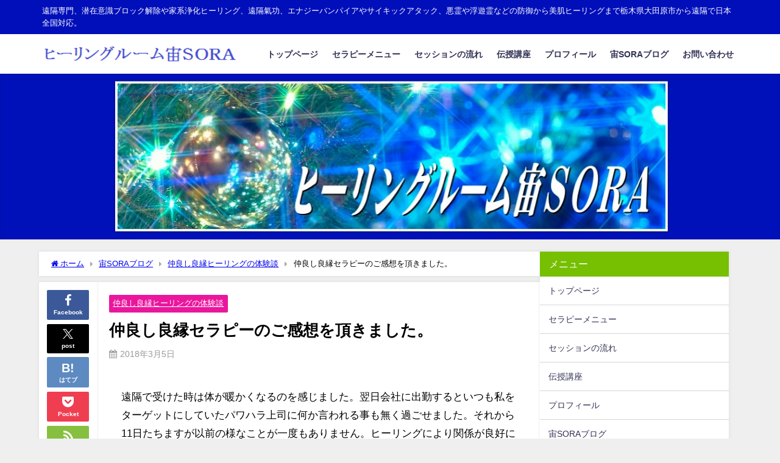

--- FILE ---
content_type: text/html; charset=UTF-8
request_url: https://sora-room.com/archives/239
body_size: 14335
content:
<!DOCTYPE html>
<html lang="ja">
<head>
<meta charset="utf-8">
<meta http-equiv="X-UA-Compatible" content="IE=edge">
<meta name="viewport" content="width=device-width, initial-scale=1" />
<title>仲良し良縁セラピーのご感想を頂きました。 | ヒーリングルーム宙SORA【ブロック解除･遠隔氣功･防御ヒーリング】</title>
<meta name="description" content="遠隔で受けた時は体が暖かくなるのを感じました。翌日会社に出勤するといつも私をターゲットにしていたパワハラ上司に何か言われる事も無く過ごせました。それから11日たちますが以前の様なことが一度もありません">
<meta name="thumbnail" content="https://sora-room.com/wp-content/themes/diver/images/noimage.gif" /><!-- Diver OGP -->
<meta property="og:locale" content="ja_JP" />
<meta property="og:title" content="仲良し良縁セラピーのご感想を頂きました。" />
<meta property="og:description" content="遠隔で受けた時は体が暖かくなるのを感じました。翌日会社に出勤するといつも私をターゲットにしていたパワハラ上司に何か言われる事も無く過ごせました。それから11日たちますが以前の様なことが一度もありません" />
<meta property="og:type" content="article" />
<meta property="og:url" content="https://sora-room.com/archives/239" />
<meta property="og:image" content="" />
<meta property="og:site_name" content="ヒーリングルーム宙SORA【ブロック解除･遠隔氣功･防御ヒーリング】" />
<meta name="twitter:card" content="summary_large_image" />
<meta name="twitter:title" content="仲良し良縁セラピーのご感想を頂きました。" />
<meta name="twitter:url" content="https://sora-room.com/archives/239" />
<meta name="twitter:description" content="遠隔で受けた時は体が暖かくなるのを感じました。翌日会社に出勤するといつも私をターゲットにしていたパワハラ上司に何か言われる事も無く過ごせました。それから11日たちますが以前の様なことが一度もありません" />
<meta name="twitter:image" content="" />
<!-- / Diver OGP -->
<link rel="canonical" href="https://sora-room.com/archives/239">
<link rel="shortcut icon" href="https://sora-room.com/wp-content/uploads/2022/03/ai022.jpg">
<!--[if IE]>
		<link rel="shortcut icon" href="">
<![endif]-->
<link rel="apple-touch-icon" href="" />
<meta name='robots' content='max-image-preview' />
	<style>img:is([sizes="auto" i], [sizes^="auto," i]) { contain-intrinsic-size: 3000px 1500px }</style>
	<link rel='dns-prefetch' href='//webfonts.xserver.jp' />
<link rel='dns-prefetch' href='//cdnjs.cloudflare.com' />
<link rel="alternate" type="application/rss+xml" title="ヒーリングルーム宙SORA【ブロック解除･遠隔氣功･防御ヒーリング】 &raquo; フィード" href="https://sora-room.com/feed" />
<link rel="alternate" type="application/rss+xml" title="ヒーリングルーム宙SORA【ブロック解除･遠隔氣功･防御ヒーリング】 &raquo; コメントフィード" href="https://sora-room.com/comments/feed" />
<link rel="alternate" type="application/rss+xml" title="ヒーリングルーム宙SORA【ブロック解除･遠隔氣功･防御ヒーリング】 &raquo; 仲良し良縁セラピーのご感想を頂きました。 のコメントのフィード" href="https://sora-room.com/archives/239/feed" />
<link rel='stylesheet'  href='https://sora-room.com/wp-includes/css/dist/block-library/style.min.css?ver=80a5fd8cb4664aeebcdef3d9e9c7be97&#038;theme=6.1.11'  media='all'>
<style id='global-styles-inline-css' type='text/css'>
:root{--wp--preset--aspect-ratio--square: 1;--wp--preset--aspect-ratio--4-3: 4/3;--wp--preset--aspect-ratio--3-4: 3/4;--wp--preset--aspect-ratio--3-2: 3/2;--wp--preset--aspect-ratio--2-3: 2/3;--wp--preset--aspect-ratio--16-9: 16/9;--wp--preset--aspect-ratio--9-16: 9/16;--wp--preset--color--black: #000000;--wp--preset--color--cyan-bluish-gray: #abb8c3;--wp--preset--color--white: #ffffff;--wp--preset--color--pale-pink: #f78da7;--wp--preset--color--vivid-red: #cf2e2e;--wp--preset--color--luminous-vivid-orange: #ff6900;--wp--preset--color--luminous-vivid-amber: #fcb900;--wp--preset--color--light-green-cyan: #7bdcb5;--wp--preset--color--vivid-green-cyan: #00d084;--wp--preset--color--pale-cyan-blue: #8ed1fc;--wp--preset--color--vivid-cyan-blue: #0693e3;--wp--preset--color--vivid-purple: #9b51e0;--wp--preset--color--light-blue: #70b8f1;--wp--preset--color--light-red: #ff8178;--wp--preset--color--light-green: #2ac113;--wp--preset--color--light-yellow: #ffe822;--wp--preset--color--light-orange: #ffa30d;--wp--preset--color--blue: #00f;--wp--preset--color--red: #f00;--wp--preset--color--purple: #674970;--wp--preset--color--gray: #ccc;--wp--preset--gradient--vivid-cyan-blue-to-vivid-purple: linear-gradient(135deg,rgba(6,147,227,1) 0%,rgb(155,81,224) 100%);--wp--preset--gradient--light-green-cyan-to-vivid-green-cyan: linear-gradient(135deg,rgb(122,220,180) 0%,rgb(0,208,130) 100%);--wp--preset--gradient--luminous-vivid-amber-to-luminous-vivid-orange: linear-gradient(135deg,rgba(252,185,0,1) 0%,rgba(255,105,0,1) 100%);--wp--preset--gradient--luminous-vivid-orange-to-vivid-red: linear-gradient(135deg,rgba(255,105,0,1) 0%,rgb(207,46,46) 100%);--wp--preset--gradient--very-light-gray-to-cyan-bluish-gray: linear-gradient(135deg,rgb(238,238,238) 0%,rgb(169,184,195) 100%);--wp--preset--gradient--cool-to-warm-spectrum: linear-gradient(135deg,rgb(74,234,220) 0%,rgb(151,120,209) 20%,rgb(207,42,186) 40%,rgb(238,44,130) 60%,rgb(251,105,98) 80%,rgb(254,248,76) 100%);--wp--preset--gradient--blush-light-purple: linear-gradient(135deg,rgb(255,206,236) 0%,rgb(152,150,240) 100%);--wp--preset--gradient--blush-bordeaux: linear-gradient(135deg,rgb(254,205,165) 0%,rgb(254,45,45) 50%,rgb(107,0,62) 100%);--wp--preset--gradient--luminous-dusk: linear-gradient(135deg,rgb(255,203,112) 0%,rgb(199,81,192) 50%,rgb(65,88,208) 100%);--wp--preset--gradient--pale-ocean: linear-gradient(135deg,rgb(255,245,203) 0%,rgb(182,227,212) 50%,rgb(51,167,181) 100%);--wp--preset--gradient--electric-grass: linear-gradient(135deg,rgb(202,248,128) 0%,rgb(113,206,126) 100%);--wp--preset--gradient--midnight: linear-gradient(135deg,rgb(2,3,129) 0%,rgb(40,116,252) 100%);--wp--preset--font-size--small: .8em;--wp--preset--font-size--medium: 1em;--wp--preset--font-size--large: 1.2em;--wp--preset--font-size--x-large: 42px;--wp--preset--font-size--xlarge: 1.5em;--wp--preset--font-size--xxlarge: 2em;--wp--preset--spacing--20: 0.44rem;--wp--preset--spacing--30: 0.67rem;--wp--preset--spacing--40: 1rem;--wp--preset--spacing--50: 1.5rem;--wp--preset--spacing--60: 2.25rem;--wp--preset--spacing--70: 3.38rem;--wp--preset--spacing--80: 5.06rem;--wp--preset--shadow--natural: 6px 6px 9px rgba(0, 0, 0, 0.2);--wp--preset--shadow--deep: 12px 12px 50px rgba(0, 0, 0, 0.4);--wp--preset--shadow--sharp: 6px 6px 0px rgba(0, 0, 0, 0.2);--wp--preset--shadow--outlined: 6px 6px 0px -3px rgba(255, 255, 255, 1), 6px 6px rgba(0, 0, 0, 1);--wp--preset--shadow--crisp: 6px 6px 0px rgba(0, 0, 0, 1);--wp--custom--spacing--small: max(1.25rem, 5vw);--wp--custom--spacing--medium: clamp(2rem, 8vw, calc(4 * var(--wp--style--block-gap)));--wp--custom--spacing--large: clamp(4rem, 10vw, 8rem);--wp--custom--spacing--outer: var(--wp--custom--spacing--small, 1.25rem);--wp--custom--typography--font-size--huge: clamp(2.25rem, 4vw, 2.75rem);--wp--custom--typography--font-size--gigantic: clamp(2.75rem, 6vw, 3.25rem);--wp--custom--typography--font-size--colossal: clamp(3.25rem, 8vw, 6.25rem);--wp--custom--typography--line-height--tiny: 1.15;--wp--custom--typography--line-height--small: 1.2;--wp--custom--typography--line-height--medium: 1.4;--wp--custom--typography--line-height--normal: 1.6;}:root { --wp--style--global--content-size: 769px;--wp--style--global--wide-size: 1240px; }:where(body) { margin: 0; }.wp-site-blocks > .alignleft { float: left; margin-right: 2em; }.wp-site-blocks > .alignright { float: right; margin-left: 2em; }.wp-site-blocks > .aligncenter { justify-content: center; margin-left: auto; margin-right: auto; }:where(.wp-site-blocks) > * { margin-block-start: 1.5em; margin-block-end: 0; }:where(.wp-site-blocks) > :first-child { margin-block-start: 0; }:where(.wp-site-blocks) > :last-child { margin-block-end: 0; }:root { --wp--style--block-gap: 1.5em; }:root :where(.is-layout-flow) > :first-child{margin-block-start: 0;}:root :where(.is-layout-flow) > :last-child{margin-block-end: 0;}:root :where(.is-layout-flow) > *{margin-block-start: 1.5em;margin-block-end: 0;}:root :where(.is-layout-constrained) > :first-child{margin-block-start: 0;}:root :where(.is-layout-constrained) > :last-child{margin-block-end: 0;}:root :where(.is-layout-constrained) > *{margin-block-start: 1.5em;margin-block-end: 0;}:root :where(.is-layout-flex){gap: 1.5em;}:root :where(.is-layout-grid){gap: 1.5em;}.is-layout-flow > .alignleft{float: left;margin-inline-start: 0;margin-inline-end: 2em;}.is-layout-flow > .alignright{float: right;margin-inline-start: 2em;margin-inline-end: 0;}.is-layout-flow > .aligncenter{margin-left: auto !important;margin-right: auto !important;}.is-layout-constrained > .alignleft{float: left;margin-inline-start: 0;margin-inline-end: 2em;}.is-layout-constrained > .alignright{float: right;margin-inline-start: 2em;margin-inline-end: 0;}.is-layout-constrained > .aligncenter{margin-left: auto !important;margin-right: auto !important;}.is-layout-constrained > :where(:not(.alignleft):not(.alignright):not(.alignfull)){max-width: var(--wp--style--global--content-size);margin-left: auto !important;margin-right: auto !important;}.is-layout-constrained > .alignwide{max-width: var(--wp--style--global--wide-size);}body .is-layout-flex{display: flex;}.is-layout-flex{flex-wrap: wrap;align-items: center;}.is-layout-flex > :is(*, div){margin: 0;}body .is-layout-grid{display: grid;}.is-layout-grid > :is(*, div){margin: 0;}body{padding-top: 0px;padding-right: 0px;padding-bottom: 0px;padding-left: 0px;}:root :where(.wp-element-button, .wp-block-button__link){background-color: #32373c;border-width: 0;color: #fff;font-family: inherit;font-size: inherit;line-height: inherit;padding: calc(0.667em + 2px) calc(1.333em + 2px);text-decoration: none;}.has-black-color{color: var(--wp--preset--color--black) !important;}.has-cyan-bluish-gray-color{color: var(--wp--preset--color--cyan-bluish-gray) !important;}.has-white-color{color: var(--wp--preset--color--white) !important;}.has-pale-pink-color{color: var(--wp--preset--color--pale-pink) !important;}.has-vivid-red-color{color: var(--wp--preset--color--vivid-red) !important;}.has-luminous-vivid-orange-color{color: var(--wp--preset--color--luminous-vivid-orange) !important;}.has-luminous-vivid-amber-color{color: var(--wp--preset--color--luminous-vivid-amber) !important;}.has-light-green-cyan-color{color: var(--wp--preset--color--light-green-cyan) !important;}.has-vivid-green-cyan-color{color: var(--wp--preset--color--vivid-green-cyan) !important;}.has-pale-cyan-blue-color{color: var(--wp--preset--color--pale-cyan-blue) !important;}.has-vivid-cyan-blue-color{color: var(--wp--preset--color--vivid-cyan-blue) !important;}.has-vivid-purple-color{color: var(--wp--preset--color--vivid-purple) !important;}.has-light-blue-color{color: var(--wp--preset--color--light-blue) !important;}.has-light-red-color{color: var(--wp--preset--color--light-red) !important;}.has-light-green-color{color: var(--wp--preset--color--light-green) !important;}.has-light-yellow-color{color: var(--wp--preset--color--light-yellow) !important;}.has-light-orange-color{color: var(--wp--preset--color--light-orange) !important;}.has-blue-color{color: var(--wp--preset--color--blue) !important;}.has-red-color{color: var(--wp--preset--color--red) !important;}.has-purple-color{color: var(--wp--preset--color--purple) !important;}.has-gray-color{color: var(--wp--preset--color--gray) !important;}.has-black-background-color{background-color: var(--wp--preset--color--black) !important;}.has-cyan-bluish-gray-background-color{background-color: var(--wp--preset--color--cyan-bluish-gray) !important;}.has-white-background-color{background-color: var(--wp--preset--color--white) !important;}.has-pale-pink-background-color{background-color: var(--wp--preset--color--pale-pink) !important;}.has-vivid-red-background-color{background-color: var(--wp--preset--color--vivid-red) !important;}.has-luminous-vivid-orange-background-color{background-color: var(--wp--preset--color--luminous-vivid-orange) !important;}.has-luminous-vivid-amber-background-color{background-color: var(--wp--preset--color--luminous-vivid-amber) !important;}.has-light-green-cyan-background-color{background-color: var(--wp--preset--color--light-green-cyan) !important;}.has-vivid-green-cyan-background-color{background-color: var(--wp--preset--color--vivid-green-cyan) !important;}.has-pale-cyan-blue-background-color{background-color: var(--wp--preset--color--pale-cyan-blue) !important;}.has-vivid-cyan-blue-background-color{background-color: var(--wp--preset--color--vivid-cyan-blue) !important;}.has-vivid-purple-background-color{background-color: var(--wp--preset--color--vivid-purple) !important;}.has-light-blue-background-color{background-color: var(--wp--preset--color--light-blue) !important;}.has-light-red-background-color{background-color: var(--wp--preset--color--light-red) !important;}.has-light-green-background-color{background-color: var(--wp--preset--color--light-green) !important;}.has-light-yellow-background-color{background-color: var(--wp--preset--color--light-yellow) !important;}.has-light-orange-background-color{background-color: var(--wp--preset--color--light-orange) !important;}.has-blue-background-color{background-color: var(--wp--preset--color--blue) !important;}.has-red-background-color{background-color: var(--wp--preset--color--red) !important;}.has-purple-background-color{background-color: var(--wp--preset--color--purple) !important;}.has-gray-background-color{background-color: var(--wp--preset--color--gray) !important;}.has-black-border-color{border-color: var(--wp--preset--color--black) !important;}.has-cyan-bluish-gray-border-color{border-color: var(--wp--preset--color--cyan-bluish-gray) !important;}.has-white-border-color{border-color: var(--wp--preset--color--white) !important;}.has-pale-pink-border-color{border-color: var(--wp--preset--color--pale-pink) !important;}.has-vivid-red-border-color{border-color: var(--wp--preset--color--vivid-red) !important;}.has-luminous-vivid-orange-border-color{border-color: var(--wp--preset--color--luminous-vivid-orange) !important;}.has-luminous-vivid-amber-border-color{border-color: var(--wp--preset--color--luminous-vivid-amber) !important;}.has-light-green-cyan-border-color{border-color: var(--wp--preset--color--light-green-cyan) !important;}.has-vivid-green-cyan-border-color{border-color: var(--wp--preset--color--vivid-green-cyan) !important;}.has-pale-cyan-blue-border-color{border-color: var(--wp--preset--color--pale-cyan-blue) !important;}.has-vivid-cyan-blue-border-color{border-color: var(--wp--preset--color--vivid-cyan-blue) !important;}.has-vivid-purple-border-color{border-color: var(--wp--preset--color--vivid-purple) !important;}.has-light-blue-border-color{border-color: var(--wp--preset--color--light-blue) !important;}.has-light-red-border-color{border-color: var(--wp--preset--color--light-red) !important;}.has-light-green-border-color{border-color: var(--wp--preset--color--light-green) !important;}.has-light-yellow-border-color{border-color: var(--wp--preset--color--light-yellow) !important;}.has-light-orange-border-color{border-color: var(--wp--preset--color--light-orange) !important;}.has-blue-border-color{border-color: var(--wp--preset--color--blue) !important;}.has-red-border-color{border-color: var(--wp--preset--color--red) !important;}.has-purple-border-color{border-color: var(--wp--preset--color--purple) !important;}.has-gray-border-color{border-color: var(--wp--preset--color--gray) !important;}.has-vivid-cyan-blue-to-vivid-purple-gradient-background{background: var(--wp--preset--gradient--vivid-cyan-blue-to-vivid-purple) !important;}.has-light-green-cyan-to-vivid-green-cyan-gradient-background{background: var(--wp--preset--gradient--light-green-cyan-to-vivid-green-cyan) !important;}.has-luminous-vivid-amber-to-luminous-vivid-orange-gradient-background{background: var(--wp--preset--gradient--luminous-vivid-amber-to-luminous-vivid-orange) !important;}.has-luminous-vivid-orange-to-vivid-red-gradient-background{background: var(--wp--preset--gradient--luminous-vivid-orange-to-vivid-red) !important;}.has-very-light-gray-to-cyan-bluish-gray-gradient-background{background: var(--wp--preset--gradient--very-light-gray-to-cyan-bluish-gray) !important;}.has-cool-to-warm-spectrum-gradient-background{background: var(--wp--preset--gradient--cool-to-warm-spectrum) !important;}.has-blush-light-purple-gradient-background{background: var(--wp--preset--gradient--blush-light-purple) !important;}.has-blush-bordeaux-gradient-background{background: var(--wp--preset--gradient--blush-bordeaux) !important;}.has-luminous-dusk-gradient-background{background: var(--wp--preset--gradient--luminous-dusk) !important;}.has-pale-ocean-gradient-background{background: var(--wp--preset--gradient--pale-ocean) !important;}.has-electric-grass-gradient-background{background: var(--wp--preset--gradient--electric-grass) !important;}.has-midnight-gradient-background{background: var(--wp--preset--gradient--midnight) !important;}.has-small-font-size{font-size: var(--wp--preset--font-size--small) !important;}.has-medium-font-size{font-size: var(--wp--preset--font-size--medium) !important;}.has-large-font-size{font-size: var(--wp--preset--font-size--large) !important;}.has-x-large-font-size{font-size: var(--wp--preset--font-size--x-large) !important;}.has-xlarge-font-size{font-size: var(--wp--preset--font-size--xlarge) !important;}.has-xxlarge-font-size{font-size: var(--wp--preset--font-size--xxlarge) !important;}
:root :where(.wp-block-pullquote){font-size: 1.5em;line-height: 1.6;}
:root :where(.wp-block-group-is-layout-flow) > :first-child{margin-block-start: 0;}:root :where(.wp-block-group-is-layout-flow) > :last-child{margin-block-end: 0;}:root :where(.wp-block-group-is-layout-flow) > *{margin-block-start: 0;margin-block-end: 0;}:root :where(.wp-block-group-is-layout-constrained) > :first-child{margin-block-start: 0;}:root :where(.wp-block-group-is-layout-constrained) > :last-child{margin-block-end: 0;}:root :where(.wp-block-group-is-layout-constrained) > *{margin-block-start: 0;margin-block-end: 0;}:root :where(.wp-block-group-is-layout-flex){gap: 0;}:root :where(.wp-block-group-is-layout-grid){gap: 0;}
</style>
<link rel='stylesheet'  href='//sora-room.com/wp-content/uploads/pz-linkcard/style/style.min.css?ver=2.5.7.2.3'  media='all'>
<link rel='stylesheet'  href='https://sora-room.com/wp-content/themes/diver/css/style.min.css?ver=80a5fd8cb4664aeebcdef3d9e9c7be97&#038;theme=6.1.11'  media='all'>
<link rel='stylesheet'  href='https://sora-room.com/wp-content/themes/diver_child/style.css?theme=6.1.11'  media='all'>
<script type="text/javascript"src="https://sora-room.com/wp-includes/js/jquery/jquery.min.js?ver=3.7.1&amp;theme=6.1.11" id="jquery-core-js"></script>
<script type="text/javascript"src="https://sora-room.com/wp-includes/js/jquery/jquery-migrate.min.js?ver=3.4.1&amp;theme=6.1.11" id="jquery-migrate-js"></script>
<script type="text/javascript"src="//webfonts.xserver.jp/js/xserverv3.js?fadein=0&amp;ver=2.0.8" id="typesquare_std-js"></script>
<link rel="https://api.w.org/" href="https://sora-room.com/wp-json/" /><link rel="alternate" title="JSON" type="application/json" href="https://sora-room.com/wp-json/wp/v2/posts/239" /><link rel="EditURI" type="application/rsd+xml" title="RSD" href="https://sora-room.com/xmlrpc.php?rsd" />
<link rel="alternate" title="oEmbed (JSON)" type="application/json+oembed" href="https://sora-room.com/wp-json/oembed/1.0/embed?url=https%3A%2F%2Fsora-room.com%2Farchives%2F239" />
<link rel="alternate" title="oEmbed (XML)" type="text/xml+oembed" href="https://sora-room.com/wp-json/oembed/1.0/embed?url=https%3A%2F%2Fsora-room.com%2Farchives%2F239&#038;format=xml" />
<script type="application/ld+json" class="json-ld">[
    {
        "@context": "https://schema.org",
        "@type": "BlogPosting",
        "mainEntityOfPage": {
            "@type": "WebPage",
            "@id": "https://sora-room.com/archives/239"
        },
        "headline": "仲良し良縁セラピーのご感想を頂きました。",
        "image": [],
        "description": "遠隔で受けた時は体が暖かくなるのを感じました。翌日会社に出勤するといつも私をターゲットにしていたパワハラ上司に何か言われる事も無く過ごせました。それから11日たちますが以前の様なことが一度もありません",
        "datePublished": "2018-03-05T16:48:27+09:00",
        "dateModified": "2018-03-05T16:48:27+09:00",
        "articleSection": [
            "仲良し良縁ヒーリングの体験談"
        ],
        "author": {
            "@type": "Person",
            "name": "main.jp-yushin",
            "url": "https://sora-room.com/archives/author/main-jp-yushin"
        },
        "publisher": {
            "@context": "http://schema.org",
            "@type": "Organization",
            "name": "ヒーリングルーム宙SORA【ブロック解除･遠隔氣功･防御ヒーリング】",
            "description": "遠隔専門、潜在意識ブロック解除や家系浄化ヒーリング、遠隔氣功、エナジーバンパイアやサイキックアタック、悪霊や浮遊霊などの防御から美肌ヒーリングまで栃木県大田原市から遠隔で日本全国対応。",
            "logo": {
                "@type": "ImageObject",
                "url": "https://sora-room.com/wp-content/uploads/2017/12/soralo6.png"
            }
        }
    }
]</script>
<style>body{background-image:url('');}</style> <style> #onlynav ul ul,#nav_fixed #nav ul ul,.header-logo #nav ul ul {visibility:hidden;opacity:0;transition:.2s ease-in-out;transform:translateY(10px);}#onlynav ul ul ul,#nav_fixed #nav ul ul ul,.header-logo #nav ul ul ul {transform:translateX(-20px) translateY(0);}#onlynav ul li:hover > ul,#nav_fixed #nav ul li:hover > ul,.header-logo #nav ul li:hover > ul{visibility:visible;opacity:1;transform:translateY(0);}#onlynav ul ul li:hover > ul,#nav_fixed #nav ul ul li:hover > ul,.header-logo #nav ul ul li:hover > ul{transform:translateX(0) translateY(0);}</style><style>body{background-color:#efefef;color:#000000;}:where(a){color:#000000;}:where(a):hover{color:#6495ED}:where(.content){color:#000;}:where(.content) a{color:#0b19ba;}:where(.content) a:hover{color:#e86c06;}.header-wrap,#header ul.sub-menu, #header ul.children,#scrollnav,.description_sp{background:#ffffff;color:#333333}.header-wrap a,#scrollnav a,div.logo_title{color:#333355;}.header-wrap a:hover,div.logo_title:hover{color:#6495ED}.drawer-nav-btn span{background-color:#333355;}.drawer-nav-btn:before,.drawer-nav-btn:after {border-color:#333355;}#scrollnav ul li a{background:rgba(255,255,255,.8);color:#505050}.header_small_menu{background:#000fba;color:#fff}.header_small_menu a{color:#fff}.header_small_menu a:hover{color:#6495ED}#nav_fixed.fixed, #nav_fixed #nav ul ul{background:#ffffff;color:#333333}#nav_fixed.fixed a,#nav_fixed .logo_title{color:#333355}#nav_fixed.fixed a:hover{color:#6495ED}#nav_fixed .drawer-nav-btn:before,#nav_fixed .drawer-nav-btn:after{border-color:#333355;}#nav_fixed .drawer-nav-btn span{background-color:#333355;}#onlynav{background:#fff;color:#333}#onlynav ul li a{color:#333}#onlynav ul ul.sub-menu{background:#fff}#onlynav div > ul > li > a:before{border-color:#333}#onlynav ul > li:hover > a:hover,#onlynav ul>li:hover>a,#onlynav ul>li:hover li:hover>a,#onlynav ul li:hover ul li ul li:hover > a{background:#5d8ac1;color:#fff}#onlynav ul li ul li ul:before{border-left-color:#fff}#onlynav ul li:last-child ul li ul:before{border-right-color:#fff}#bigfooter{background:#fff;color:#333333}#bigfooter a{color:#333355}#bigfooter a:hover{color:#6495ED}#footer{background:#fff;color:#999}#footer a{color:#333355}#footer a:hover{color:#6495ED}#sidebar .widget{background:#fff;color:#333;}#sidebar .widget a{color:#333355;}#sidebar .widget a:hover{color:#6495ED;}.post-box-contents,#main-wrap #pickup_posts_container img,.hentry, #single-main .post-sub,.navigation,.single_thumbnail,.in_loop,#breadcrumb,.pickup-cat-list,.maintop-widget, .mainbottom-widget,#share_plz,.sticky-post-box,.catpage_content_wrap,.cat-post-main{background:#fff;}.post-box{border-color:#eee;}.drawer_content_title,.searchbox_content_title{background:#eee;color:#333;}.drawer-nav,#header_search{background:#fff}.drawer-nav,.drawer-nav a,#header_search,#header_search a{color:#000}#footer_sticky_menu{background:rgba(255,255,255,.8)}.footermenu_col{background:rgba(255,255,255,.8);color:#333;}a.page-numbers{background:#c2e02f;color:#000000;}.pagination .current{background:#607d8b;color:#fff;}</style><style>@media screen and (min-width:1201px){#main-wrap,.header-wrap .header-logo,.header_small_content,.bigfooter_wrap,.footer_content,.container_top_widget,.container_bottom_widget{width:90%;}}@media screen and (max-width:1200px){ #main-wrap,.header-wrap .header-logo, .header_small_content, .bigfooter_wrap,.footer_content, .container_top_widget, .container_bottom_widget{width:96%;}}@media screen and (max-width:768px){#main-wrap,.header-wrap .header-logo,.header_small_content,.bigfooter_wrap,.footer_content,.container_top_widget,.container_bottom_widget{width:100%;}}@media screen and (min-width:960px){#sidebar {width:310px;}}</style><style>@media screen and (min-width:1201px){#main-wrap{width:90%;}}@media screen and (max-width:1200px){ #main-wrap{width:96%;}}</style><style type="text/css" id="diver-custom-heading-css">.content h2:where(:not([class])),:where(.is-editor-blocks) :where(.content) h2:not(.sc_heading){color:#fff;background-color:#76bf01;border-radius:5px;}.content h3:where(:not([class])),:where(.is-editor-blocks) :where(.content) h3:not(.sc_heading){color:#000;background-color:#000;border-bottom:2px solid #000;background:transparent;padding-left:0px;padding-right:0px;}.content h4:where(:not([class])),:where(.is-editor-blocks) :where(.content) h4:not(.sc_heading){color:#000;background-color:#000;background:transparent;display:flex;align-items:center;padding:0px;}.content h4:where(:not([class])):before,:where(.is-editor-blocks) :where(.content) h4:not(.sc_heading):before{content:"";width:.6em;height:.6em;margin-right:.6em;background-color:#000;transform:rotate(45deg);}.content h5:where(:not([class])),:where(.is-editor-blocks) :where(.content) h5:not(.sc_heading){color:#000;}</style><link rel="icon" href="https://sora-room.com/wp-content/uploads/2017/12/cropped-10-32x32.jpg" sizes="32x32" />
<link rel="icon" href="https://sora-room.com/wp-content/uploads/2017/12/cropped-10-192x192.jpg" sizes="192x192" />
<link rel="apple-touch-icon" href="https://sora-room.com/wp-content/uploads/2017/12/cropped-10-180x180.jpg" />
<meta name="msapplication-TileImage" content="https://sora-room.com/wp-content/uploads/2017/12/cropped-10-270x270.jpg" />

<script src="https://www.youtube.com/iframe_api"></script>

</head>
<body data-rsssl=1 itemscope="itemscope" itemtype="http://schema.org/WebPage" class="wp-singular post-template-default single single-post postid-239 single-format-standard wp-embed-responsive wp-theme-diver wp-child-theme-diver_child  l-sidebar-right">

<div id="container">
<!-- header -->
	<!-- lpページでは表示しない -->
	<div id="header" class="clearfix">
					<header class="header-wrap" role="banner" itemscope="itemscope" itemtype="http://schema.org/WPHeader">
			<div class="header_small_menu clearfix">
		<div class="header_small_content">
			<div id="description">遠隔専門、潜在意識ブロック解除や家系浄化ヒーリング、遠隔氣功、エナジーバンパイアやサイキックアタック、悪霊や浮遊霊などの防御から美肌ヒーリングまで栃木県大田原市から遠隔で日本全国対応。</div>
			<nav class="header_small_menu_right" role="navigation" itemscope="itemscope" itemtype="http://scheme.org/SiteNavigationElement">
							</nav>
		</div>
	</div>

			<div class="header-logo clearfix">
				

				<!-- /Navigation -->

								<div id="logo">
										<a href="https://sora-room.com/">
						
															<img src="https://sora-room.com/wp-content/uploads/2017/12/soralo6.png" alt="ヒーリングルーム宙SORA【ブロック解除･遠隔氣功･防御ヒーリング】" width="295" height="43">
							
											</a>
				</div>
									<nav id="nav" role="navigation" itemscope="itemscope" itemtype="http://scheme.org/SiteNavigationElement">
						<div class="menu-%e3%82%bf%e3%82%a4%e3%83%88%e3%83%ab%e4%b8%8b%e3%83%a1%e3%83%8b%e3%83%a5%e3%83%bc-container"><ul id="mainnavul" class="menu"><li id="menu-item-84" class="menu-item menu-item-type-post_type menu-item-object-page menu-item-home menu-item-84"><a href="https://sora-room.com/">トップページ</a></li>
<li id="menu-item-85" class="menu-item menu-item-type-post_type menu-item-object-page menu-item-85"><a href="https://sora-room.com/gyo">セラピーメニュー</a></li>
<li id="menu-item-86" class="menu-item menu-item-type-post_type menu-item-object-page menu-item-86"><a href="https://sora-room.com/link">セッションの流れ</a></li>
<li id="menu-item-87" class="menu-item menu-item-type-post_type menu-item-object-page menu-item-87"><a href="https://sora-room.com/denj">伝授講座</a></li>
<li id="menu-item-88" class="menu-item menu-item-type-post_type menu-item-object-page menu-item-88"><a href="https://sora-room.com/prof">プロフィール</a></li>
<li id="menu-item-104" class="menu-item menu-item-type-post_type menu-item-object-page current_page_parent menu-item-104"><a href="https://sora-room.com/qblog">宙SORAブログ</a></li>
<li id="menu-item-89" class="menu-item menu-item-type-custom menu-item-object-custom menu-item-89"><a target="_blank" href="https://ws.formzu.net/dist/S80864534/">お問い合わせ</a></li>
</ul></div>					</nav>
							</div>
		</header>
		<nav id="scrollnav" role="navigation" itemscope="itemscope" itemtype="http://scheme.org/SiteNavigationElement">
					</nav>
		
		<div id="nav_fixed">
		<div class="header-logo clearfix">
			<!-- Navigation -->
			

			<!-- /Navigation -->
			<div class="logo clearfix">
				<a href="https://sora-room.com/">
					
													<img src="https://sora-room.com/wp-content/uploads/2017/12/soralo6.png" alt="ヒーリングルーム宙SORA【ブロック解除･遠隔氣功･防御ヒーリング】" width="295" height="43">
													
									</a>
			</div>
					<nav id="nav" role="navigation" itemscope="itemscope" itemtype="http://scheme.org/SiteNavigationElement">
				<div class="menu-%e3%82%bf%e3%82%a4%e3%83%88%e3%83%ab%e4%b8%8b%e3%83%a1%e3%83%8b%e3%83%a5%e3%83%bc-container"><ul id="fixnavul" class="menu"><li class="menu-item menu-item-type-post_type menu-item-object-page menu-item-home menu-item-84"><a href="https://sora-room.com/">トップページ</a></li>
<li class="menu-item menu-item-type-post_type menu-item-object-page menu-item-85"><a href="https://sora-room.com/gyo">セラピーメニュー</a></li>
<li class="menu-item menu-item-type-post_type menu-item-object-page menu-item-86"><a href="https://sora-room.com/link">セッションの流れ</a></li>
<li class="menu-item menu-item-type-post_type menu-item-object-page menu-item-87"><a href="https://sora-room.com/denj">伝授講座</a></li>
<li class="menu-item menu-item-type-post_type menu-item-object-page menu-item-88"><a href="https://sora-room.com/prof">プロフィール</a></li>
<li class="menu-item menu-item-type-post_type menu-item-object-page current_page_parent menu-item-104"><a href="https://sora-room.com/qblog">宙SORAブログ</a></li>
<li class="menu-item menu-item-type-custom menu-item-object-custom menu-item-89"><a target="_blank" href="https://ws.formzu.net/dist/S80864534/">お問い合わせ</a></li>
</ul></div>			</nav>
				</div>
	</div>
						<div class="header-image fadeIn animated" style="text-align:center;background-color:#fff;max-height:px;"><img style="max-height:px;width:;" src="https://sora-room.com/wp-content/uploads/2021/06/sora_lo_j.jpg"></div>	</div>
	<div class="d_sp">
		</div>
	
	<div id="main-wrap">
	<!-- main -->
		<div class="l-main-container">
		<main id="single-main"  style="margin-right:-330px;padding-right:330px;" role="main">
					
								<div id="breadcrumb"><ul itemscope itemtype="http://schema.org/BreadcrumbList"><li itemprop="itemListElement" itemscope itemtype="http://schema.org/ListItem"><a href="https://sora-room.com/" itemprop="item"><span itemprop="name"><i class="fa fa-home" aria-hidden="true"></i> ホーム</span></a><meta itemprop="position" content="1" /></li><li itemprop="itemListElement" itemscope itemtype="http://schema.org/ListItem"><a href="https://sora-room.com/qblog" itemprop="item"><span itemprop="name">宙SORAブログ</span></a><meta itemprop="position" content="2" /></li><li itemprop="itemListElement" itemscope itemtype="http://schema.org/ListItem"><a href="https://sora-room.com/archives/category/%e4%bb%b2%e8%89%af%e3%81%97%e8%89%af%e7%b8%81%e3%83%92%e3%83%bc%e3%83%aa%e3%83%b3%e3%82%b0%e3%81%ae%e4%bd%93%e9%a8%93%e8%ab%87" itemprop="item"><span itemprop="name">仲良し良縁ヒーリングの体験談</span></a><meta itemprop="position" content="3" /></li><li itemprop="itemListElement" itemscope itemtype="http://schema.org/ListItem"><span itemprop="name">仲良し良縁セラピーのご感想を頂きました。</span><meta itemprop="position" content="4" /></li></ul></div> 
					<div id="content_area" class="fadeIn animated">
						<div class="content_area_side">
	<div id="share_plz" class="sns">

		<a class='facebook' href='http://www.facebook.com/share.php?u=https%3A%2F%2Fsora-room.com%2Farchives%2F239&title=%E4%BB%B2%E8%89%AF%E3%81%97%E8%89%AF%E7%B8%81%E3%82%BB%E3%83%A9%E3%83%94%E3%83%BC%E3%81%AE%E3%81%94%E6%84%9F%E6%83%B3%E3%82%92%E9%A0%82%E3%81%8D%E3%81%BE%E3%81%97%E3%81%9F%E3%80%82+-+%E3%83%92%E3%83%BC%E3%83%AA%E3%83%B3%E3%82%B0%E3%83%AB%E3%83%BC%E3%83%A0%E5%AE%99SORA%E3%80%90%E3%83%96%E3%83%AD%E3%83%83%E3%82%AF%E8%A7%A3%E9%99%A4%EF%BD%A5%E9%81%A0%E9%9A%94%E6%B0%A3%E5%8A%9F%EF%BD%A5%E9%98%B2%E5%BE%A1%E3%83%92%E3%83%BC%E3%83%AA%E3%83%B3%E3%82%B0%E3%80%91'><i class="fa fa-facebook"></i><span class='sns_name'>Facebook</span></a><a class='twitter' href='https://twitter.com/intent/post?url=https%3A%2F%2Fsora-room.com%2Farchives%2F239&text=%E4%BB%B2%E8%89%AF%E3%81%97%E8%89%AF%E7%B8%81%E3%82%BB%E3%83%A9%E3%83%94%E3%83%BC%E3%81%AE%E3%81%94%E6%84%9F%E6%83%B3%E3%82%92%E9%A0%82%E3%81%8D%E3%81%BE%E3%81%97%E3%81%9F%E3%80%82+-+%E3%83%92%E3%83%BC%E3%83%AA%E3%83%B3%E3%82%B0%E3%83%AB%E3%83%BC%E3%83%A0%E5%AE%99SORA%E3%80%90%E3%83%96%E3%83%AD%E3%83%83%E3%82%AF%E8%A7%A3%E9%99%A4%EF%BD%A5%E9%81%A0%E9%9A%94%E6%B0%A3%E5%8A%9F%EF%BD%A5%E9%98%B2%E5%BE%A1%E3%83%92%E3%83%BC%E3%83%AA%E3%83%B3%E3%82%B0%E3%80%91&tw_p=tweetbutton'><svg width="1200" height="1227" viewBox="0 0 1200 1227" fill="currentColor" xmlns="http://www.w3.org/2000/svg">
                <path d="M714.163 519.284L1160.89 0H1055.03L667.137 450.887L357.328 0H0L468.492 681.821L0 1226.37H105.866L515.491 750.218L842.672 1226.37H1200L714.137 519.284H714.163ZM569.165 687.828L521.697 619.934L144.011 79.6944H306.615L611.412 515.685L658.88 583.579L1055.08 1150.3H892.476L569.165 687.854V687.828Z"/>
                </svg><span class='sns_name'>post</span></a><a class='hatebu' href='https://b.hatena.ne.jp/add?mode=confirm&url=https%3A%2F%2Fsora-room.com%2Farchives%2F239&title=%E4%BB%B2%E8%89%AF%E3%81%97%E8%89%AF%E7%B8%81%E3%82%BB%E3%83%A9%E3%83%94%E3%83%BC%E3%81%AE%E3%81%94%E6%84%9F%E6%83%B3%E3%82%92%E9%A0%82%E3%81%8D%E3%81%BE%E3%81%97%E3%81%9F%E3%80%82+-+%E3%83%92%E3%83%BC%E3%83%AA%E3%83%B3%E3%82%B0%E3%83%AB%E3%83%BC%E3%83%A0%E5%AE%99SORA%E3%80%90%E3%83%96%E3%83%AD%E3%83%83%E3%82%AF%E8%A7%A3%E9%99%A4%EF%BD%A5%E9%81%A0%E9%9A%94%E6%B0%A3%E5%8A%9F%EF%BD%A5%E9%98%B2%E5%BE%A1%E3%83%92%E3%83%BC%E3%83%AA%E3%83%B3%E3%82%B0%E3%80%91'><span class='sns_name'>はてブ</span></a><a class='pocket' href='https://getpocket.com/edit?url=https%3A%2F%2Fsora-room.com%2Farchives%2F239&title=%E4%BB%B2%E8%89%AF%E3%81%97%E8%89%AF%E7%B8%81%E3%82%BB%E3%83%A9%E3%83%94%E3%83%BC%E3%81%AE%E3%81%94%E6%84%9F%E6%83%B3%E3%82%92%E9%A0%82%E3%81%8D%E3%81%BE%E3%81%97%E3%81%9F%E3%80%82+-+%E3%83%92%E3%83%BC%E3%83%AA%E3%83%B3%E3%82%B0%E3%83%AB%E3%83%BC%E3%83%A0%E5%AE%99SORA%E3%80%90%E3%83%96%E3%83%AD%E3%83%83%E3%82%AF%E8%A7%A3%E9%99%A4%EF%BD%A5%E9%81%A0%E9%9A%94%E6%B0%A3%E5%8A%9F%EF%BD%A5%E9%98%B2%E5%BE%A1%E3%83%92%E3%83%BC%E3%83%AA%E3%83%B3%E3%82%B0%E3%80%91'><i class="fa fa-get-pocket" aria-hidden="true"></i><span class='sns_name'>Pocket</span></a><a class='feedly' href='https://feedly.com/i/subscription/feed%2Fhttps%3A%2F%2Fsora-room.com%2Farchives%2F239%2Ffeed'><i class="fa fa-rss" aria-hidden="true"></i><span class='sns_name'>Feedly</span></a>
	</div>
</div>
						<article id="post-239" class="post-239 post type-post status-publish format-standard hentry category-4">
							<header>
								<div class="post-meta clearfix">
									<div class="cat-tag">
																					<div class="single-post-category" style="background:#ea179d"><a href="https://sora-room.com/archives/category/%e4%bb%b2%e8%89%af%e3%81%97%e8%89%af%e7%b8%81%e3%83%92%e3%83%bc%e3%83%aa%e3%83%b3%e3%82%b0%e3%81%ae%e4%bd%93%e9%a8%93%e8%ab%87" rel="category tag">仲良し良縁ヒーリングの体験談</a></div>
																													</div>

									<h1 class="single-post-title entry-title">仲良し良縁セラピーのご感想を頂きました。</h1>
									<div class="post-meta-bottom">
																												<time class="single-post-date published updated" datetime="2018-03-05"><i class="fa fa-calendar" aria-hidden="true"></i>2018年3月5日</time>
																											
									</div>
																	</div>
								    
    							</header>
							<section class="single-post-main">
																		

									<div class="content">
																		<p>遠隔で受けた時は体が暖かくなるのを感じました。翌日会社に出勤するといつも私をターゲットにしていたパワハラ上司に何か言われる事も無く過ごせました。それから11日たちますが以前の様なことが一度もありません。ヒーリングにより関係が良好になったと言う事では無いのですが、可も無く不可も無くと言った感じにはなりました。</p>
<p>以前はかなり酷い扱いだったので正直言って奇跡としか言いようがありません。ヒーリングの効果に驚いています。ありがとうございます。</p>
									</div>

									
									<div class="bottom_ad clearfix">
																						
																		</div>

									    
    																</section>
							<footer class="article_footer">
								<!-- コメント -->
																<!-- 関連キーワード -->
								
								<!-- 関連記事 -->
								<div class="single_title"><span class="cat-link"><a href="https://sora-room.com/archives/category/%e4%bb%b2%e8%89%af%e3%81%97%e8%89%af%e7%b8%81%e3%83%92%e3%83%bc%e3%83%aa%e3%83%b3%e3%82%b0%e3%81%ae%e4%bd%93%e9%a8%93%e8%ab%87" rel="category tag">仲良し良縁ヒーリングの体験談</a></span>の関連記事</div>
<ul class="newpost_list">
			<li class="post_list_wrap clearfix hvr-fade-post">
		<a class="clearfix" href="https://sora-room.com/archives/997" title="本当に切羽詰まっていたのでダメ元で・・・" rel="bookmark">
		<figure class="post-box-thumbnail__wrap">
		<img src="[data-uri]" width="360" height="270" data-src="https://sora-room.com/wp-content/themes/diver/images/noimage.gif" class="lazyload" loading="lazy">		</figure>
		<div class="meta">
		<div class="title">本当に切羽詰まっていたのでダメ元で・・・</div>
		<time class="date" datetime="2024-09-15">
		2024年9月15日		</time>
		</div>
		</a>
		</li>
				<li class="post_list_wrap clearfix hvr-fade-post">
		<a class="clearfix" href="https://sora-room.com/archives/533" title="仲良し良縁ﾋｰﾘﾝｸﾞ･個別ﾌﾞﾛｯｸ解除･防御ﾋｰﾘﾝｸﾞのご感想を頂きました。" rel="bookmark">
		<figure class="post-box-thumbnail__wrap">
		<img src="[data-uri]" width="360" height="270" data-src="https://sora-room.com/wp-content/themes/diver/images/noimage.gif" class="lazyload" loading="lazy">		</figure>
		<div class="meta">
		<div class="title">仲良し良縁ﾋｰﾘﾝｸﾞ･個別ﾌﾞﾛｯｸ解除･防御ﾋｰﾘﾝｸﾞのご感想を頂きました。</div>
		<time class="date" datetime="2019-07-02">
		2019年7月2日		</time>
		</div>
		</a>
		</li>
				<li class="post_list_wrap clearfix hvr-fade-post">
		<a class="clearfix" href="https://sora-room.com/archives/380" title="仲良し良縁セラピーのご感想を頂きました。" rel="bookmark">
		<figure class="post-box-thumbnail__wrap">
		<img src="[data-uri]" width="360" height="270" data-src="https://sora-room.com/wp-content/themes/diver/images/noimage.gif" class="lazyload" loading="lazy">		</figure>
		<div class="meta">
		<div class="title">仲良し良縁セラピーのご感想を頂きました。</div>
		<time class="date" datetime="2018-05-25">
		2018年5月25日		</time>
		</div>
		</a>
		</li>
				<li class="post_list_wrap clearfix hvr-fade-post">
		<a class="clearfix" href="https://sora-room.com/archives/364" title="仲良し良縁セラピーのご感想を頂きました。" rel="bookmark">
		<figure class="post-box-thumbnail__wrap">
		<img src="[data-uri]" width="360" height="270" data-src="https://sora-room.com/wp-content/themes/diver/images/noimage.gif" class="lazyload" loading="lazy">		</figure>
		<div class="meta">
		<div class="title">仲良し良縁セラピーのご感想を頂きました。</div>
		<time class="date" datetime="2018-04-22">
		2018年4月22日		</time>
		</div>
		</a>
		</li>
				<li class="post_list_wrap clearfix hvr-fade-post">
		<a class="clearfix" href="https://sora-room.com/archives/21" title="仲良し良縁セラピーのご感想を頂きました。" rel="bookmark">
		<figure class="post-box-thumbnail__wrap">
		<img src="[data-uri]" width="360" height="270" data-src="https://sora-room.com/wp-content/themes/diver/images/noimage.gif" class="lazyload" loading="lazy">		</figure>
		<div class="meta">
		<div class="title">仲良し良縁セラピーのご感想を頂きました。</div>
		<time class="date" datetime="2017-11-02">
		2017年11月2日		</time>
		</div>
		</a>
		</li>
				<li class="post_list_wrap clearfix hvr-fade-post">
		<a class="clearfix" href="https://sora-room.com/archives/17" title="仲良し良縁セラピーのご感想を頂きました。" rel="bookmark">
		<figure class="post-box-thumbnail__wrap">
		<img src="[data-uri]" width="360" height="270" data-src="https://sora-room.com/wp-content/themes/diver/images/noimage.gif" class="lazyload" loading="lazy">		</figure>
		<div class="meta">
		<div class="title">仲良し良縁セラピーのご感想を頂きました。</div>
		<time class="date" datetime="2017-10-12">
		2017年10月12日		</time>
		</div>
		</a>
		</li>
		</ul>
															</footer>
						</article>
					</div>
					<!-- CTA -->
										<!-- navigation -->
					<ul class='navigation-post '><li class='navigation-post__item previous_post container-has-bg'><a class='navigation-post__link' href='https://sora-room.com/archives/236'><div class="navigation-post__thumb"><img src="[data-uri]" width="360" height="270" data-src="https://sora-room.com/wp-content/themes/diver/images/noimage.gif" class="lazyload" loading="lazy"></div><div class='navigation-post__title'>防御ヒーリングのご感想を頂きました。</div></a></li><li class='navigation-post__item next_post container-has-bg'><a class='navigation-post__link' href='https://sora-room.com/archives/295'><div class='navigation-post__title'>家系浄化ヒーリングのご感想を頂きました</div><div class="navigation-post__thumb"><img src="[data-uri]" width="360" height="270" data-src="https://sora-room.com/wp-content/themes/diver/images/noimage.gif" class="lazyload" loading="lazy"></div></a></li></ul>
					
						 
 										<div class="post-sub">
						<!-- bigshare -->
						<!-- rabdom_posts(bottom) -->
																	</div>
									</main>

		<!-- /main -->
			<!-- sidebar -->
	<div id="sidebar" role="complementary">
		<div class="sidebar_content">
						<div id="nav_menu-4" class="widget widget_nav_menu"><div class="widgettitle">メニュー</div><div class="menu-%e6%a8%aa%e3%83%a1%e3%83%8b%e3%83%a5%e3%83%bc%e4%b8%8a-container"><ul id="menu-%e6%a8%aa%e3%83%a1%e3%83%8b%e3%83%a5%e3%83%bc%e4%b8%8a" class="menu"><li id="menu-item-90" class="menu-item menu-item-type-post_type menu-item-object-page menu-item-home menu-item-90"><a href="https://sora-room.com/">トップページ</a></li>
<li id="menu-item-91" class="menu-item menu-item-type-post_type menu-item-object-page menu-item-91"><a href="https://sora-room.com/gyo">セラピーメニュー</a></li>
<li id="menu-item-92" class="menu-item menu-item-type-post_type menu-item-object-page menu-item-92"><a href="https://sora-room.com/link">セッションの流れ</a></li>
<li id="menu-item-93" class="menu-item menu-item-type-post_type menu-item-object-page menu-item-93"><a href="https://sora-room.com/denj">伝授講座</a></li>
<li id="menu-item-94" class="menu-item menu-item-type-post_type menu-item-object-page menu-item-94"><a href="https://sora-room.com/prof">プロフィール</a></li>
<li id="menu-item-95" class="menu-item menu-item-type-post_type menu-item-object-page current_page_parent menu-item-95"><a href="https://sora-room.com/qblog">宙SORAブログ</a></li>
<li id="menu-item-106" class="menu-item menu-item-type-post_type menu-item-object-page menu-item-106"><a href="https://sora-room.com/sitm">サイトマップ</a></li>
<li id="menu-item-96" class="menu-item menu-item-type-custom menu-item-object-custom menu-item-96"><a target="_blank" href="https://ws.formzu.net/dist/S80864534/"><span>お問い合わせ</span></a></li>
</ul></div></div><div id="categories-6" class="widget widget_categories"><div class="widgettitle">ブログカテゴリー</div>
			<ul>
					<li class="cat-item cat-item-13"><a href="https://sora-room.com/archives/category/%e3%81%8a%e7%9f%a5%e3%82%89%e3%81%9b">お知らせ <span class="count">2</span></a>
</li>
	<li class="cat-item cat-item-2"><a href="https://sora-room.com/archives/category/%e3%82%a8%e3%83%8a%e3%82%b8%e3%83%bc%e3%83%90%e3%83%b3%e3%83%91%e3%82%a4%e3%82%a2%ef%bd%a5%e3%82%b5%e3%82%a4%e3%82%ad%e3%83%83%e3%82%af%e3%82%a2%e3%82%bf%e3%83%83%e3%82%af%e3%81%ae%e9%98%b2%e5%be%a1">エナジーバンパイア･サイキックアタックの防御の体験談 <span class="count">24</span></a>
</li>
	<li class="cat-item cat-item-3"><a href="https://sora-room.com/archives/category/%e3%83%96%e3%83%ad%e3%83%83%e3%82%af%e3%83%9e%e3%82%a4%e3%83%b3%e3%83%89%e3%83%92%e3%83%bc%e3%83%aa%e3%83%b3%e3%82%b0%e3%81%ae%e4%bd%93%e9%a8%93%e8%ab%87">ブロックマインドヒーリングの体験談 <span class="count">33</span></a>
</li>
	<li class="cat-item cat-item-4"><a href="https://sora-room.com/archives/category/%e4%bb%b2%e8%89%af%e3%81%97%e8%89%af%e7%b8%81%e3%83%92%e3%83%bc%e3%83%aa%e3%83%b3%e3%82%b0%e3%81%ae%e4%bd%93%e9%a8%93%e8%ab%87">仲良し良縁ヒーリングの体験談 <span class="count">9</span></a>
</li>
	<li class="cat-item cat-item-14"><a href="https://sora-room.com/archives/category/%e5%80%8b%e5%88%a5%e3%83%96%e3%83%ad%e3%83%83%e3%82%af%e8%a7%a3%e9%99%a4%e3%81%ae%e4%bd%93%e9%a8%93%e8%ab%87">個別ブロック解除の体験談 <span class="count">13</span></a>
</li>
	<li class="cat-item cat-item-5"><a href="https://sora-room.com/archives/category/%e5%ae%b6%e7%b3%bb%e6%b5%84%e5%8c%96%e3%83%92%e3%83%bc%e3%83%aa%e3%83%b3%e3%82%b0%e3%81%ae%e4%bd%93%e9%a8%93%e8%ab%87">家系浄化ヒーリングの体験談 <span class="count">22</span></a>
</li>
	<li class="cat-item cat-item-1"><a href="https://sora-room.com/archives/category/%e6%9c%aa%e5%88%86%e9%a1%9e">未分類 <span class="count">2</span></a>
</li>
	<li class="cat-item cat-item-6"><a href="https://sora-room.com/archives/category/%e7%be%8e%e8%82%8c%e3%83%92%e3%83%bc%e3%83%aa%e3%83%b3%e3%82%b0%e3%81%ae%e4%bd%93%e9%a8%93%e8%ab%87">美肌ヒーリングの体験談 <span class="count">8</span></a>
</li>
	<li class="cat-item cat-item-8"><a href="https://sora-room.com/archives/category/%e8%87%aa%e5%8b%95%e8%bb%8a%e5%ae%89%e5%85%a8%e3%83%92%e3%83%bc%e3%83%aa%e3%83%b3%e3%82%b0%e3%81%ae%e4%bd%93%e9%a8%93%e8%ab%87">自動車安全ヒーリングの体験談 <span class="count">8</span></a>
</li>
	<li class="cat-item cat-item-17"><a href="https://sora-room.com/archives/category/%e9%96%8b%e9%81%8b%e3%81%8a%e5%a2%93%e3%81%ae%e3%83%92%e3%83%bc%e3%83%aa%e3%83%b3%e3%82%b0%e3%81%ae%e4%bd%93%e9%a8%93%e8%ab%87">開運お墓のヒーリングの体験談 <span class="count">1</span></a>
</li>
	<li class="cat-item cat-item-15"><a href="https://sora-room.com/archives/category/%e9%96%8b%e9%81%8b%e3%81%8a%e5%ae%b6%e3%81%ae%e9%a2%a8%e6%b0%b4%e3%83%92%e3%83%bc%e3%83%aa%e3%83%b3%e3%82%b0%e3%81%ae%e4%bd%93%e9%a8%93%e8%ab%87">開運お家の風水ヒーリングの体験談 <span class="count">8</span></a>
</li>
			</ul>

			</div><div id="archives-2" class="widget widget_archive"><div class="widgettitle">アーカイブ</div>		<label class="screen-reader-text" for="archives-dropdown-2">アーカイブ</label>
		<select id="archives-dropdown-2" name="archive-dropdown">
			
			<option value="">月を選択</option>
				<option value='https://sora-room.com/archives/date/2025/02'> 2025年2月 </option>
	<option value='https://sora-room.com/archives/date/2024/09'> 2024年9月 </option>
	<option value='https://sora-room.com/archives/date/2024/04'> 2024年4月 </option>
	<option value='https://sora-room.com/archives/date/2024/01'> 2024年1月 </option>
	<option value='https://sora-room.com/archives/date/2023/11'> 2023年11月 </option>
	<option value='https://sora-room.com/archives/date/2023/09'> 2023年9月 </option>
	<option value='https://sora-room.com/archives/date/2023/06'> 2023年6月 </option>
	<option value='https://sora-room.com/archives/date/2023/05'> 2023年5月 </option>
	<option value='https://sora-room.com/archives/date/2023/03'> 2023年3月 </option>
	<option value='https://sora-room.com/archives/date/2023/02'> 2023年2月 </option>
	<option value='https://sora-room.com/archives/date/2023/01'> 2023年1月 </option>
	<option value='https://sora-room.com/archives/date/2022/12'> 2022年12月 </option>
	<option value='https://sora-room.com/archives/date/2022/11'> 2022年11月 </option>
	<option value='https://sora-room.com/archives/date/2022/09'> 2022年9月 </option>
	<option value='https://sora-room.com/archives/date/2022/06'> 2022年6月 </option>
	<option value='https://sora-room.com/archives/date/2022/04'> 2022年4月 </option>
	<option value='https://sora-room.com/archives/date/2022/03'> 2022年3月 </option>
	<option value='https://sora-room.com/archives/date/2022/02'> 2022年2月 </option>
	<option value='https://sora-room.com/archives/date/2022/01'> 2022年1月 </option>
	<option value='https://sora-room.com/archives/date/2021/12'> 2021年12月 </option>
	<option value='https://sora-room.com/archives/date/2021/11'> 2021年11月 </option>
	<option value='https://sora-room.com/archives/date/2021/10'> 2021年10月 </option>
	<option value='https://sora-room.com/archives/date/2021/09'> 2021年9月 </option>
	<option value='https://sora-room.com/archives/date/2021/08'> 2021年8月 </option>
	<option value='https://sora-room.com/archives/date/2021/07'> 2021年7月 </option>
	<option value='https://sora-room.com/archives/date/2021/06'> 2021年6月 </option>
	<option value='https://sora-room.com/archives/date/2021/05'> 2021年5月 </option>
	<option value='https://sora-room.com/archives/date/2021/04'> 2021年4月 </option>
	<option value='https://sora-room.com/archives/date/2021/03'> 2021年3月 </option>
	<option value='https://sora-room.com/archives/date/2021/02'> 2021年2月 </option>
	<option value='https://sora-room.com/archives/date/2021/01'> 2021年1月 </option>
	<option value='https://sora-room.com/archives/date/2020/12'> 2020年12月 </option>
	<option value='https://sora-room.com/archives/date/2020/11'> 2020年11月 </option>
	<option value='https://sora-room.com/archives/date/2020/10'> 2020年10月 </option>
	<option value='https://sora-room.com/archives/date/2020/09'> 2020年9月 </option>
	<option value='https://sora-room.com/archives/date/2020/08'> 2020年8月 </option>
	<option value='https://sora-room.com/archives/date/2020/07'> 2020年7月 </option>
	<option value='https://sora-room.com/archives/date/2020/06'> 2020年6月 </option>
	<option value='https://sora-room.com/archives/date/2020/05'> 2020年5月 </option>
	<option value='https://sora-room.com/archives/date/2020/04'> 2020年4月 </option>
	<option value='https://sora-room.com/archives/date/2020/03'> 2020年3月 </option>
	<option value='https://sora-room.com/archives/date/2020/02'> 2020年2月 </option>
	<option value='https://sora-room.com/archives/date/2020/01'> 2020年1月 </option>
	<option value='https://sora-room.com/archives/date/2019/12'> 2019年12月 </option>
	<option value='https://sora-room.com/archives/date/2019/11'> 2019年11月 </option>
	<option value='https://sora-room.com/archives/date/2019/10'> 2019年10月 </option>
	<option value='https://sora-room.com/archives/date/2019/09'> 2019年9月 </option>
	<option value='https://sora-room.com/archives/date/2019/08'> 2019年8月 </option>
	<option value='https://sora-room.com/archives/date/2019/07'> 2019年7月 </option>
	<option value='https://sora-room.com/archives/date/2019/06'> 2019年6月 </option>
	<option value='https://sora-room.com/archives/date/2019/05'> 2019年5月 </option>
	<option value='https://sora-room.com/archives/date/2019/04'> 2019年4月 </option>
	<option value='https://sora-room.com/archives/date/2019/03'> 2019年3月 </option>
	<option value='https://sora-room.com/archives/date/2019/01'> 2019年1月 </option>
	<option value='https://sora-room.com/archives/date/2018/12'> 2018年12月 </option>
	<option value='https://sora-room.com/archives/date/2018/11'> 2018年11月 </option>
	<option value='https://sora-room.com/archives/date/2018/10'> 2018年10月 </option>
	<option value='https://sora-room.com/archives/date/2018/09'> 2018年9月 </option>
	<option value='https://sora-room.com/archives/date/2018/08'> 2018年8月 </option>
	<option value='https://sora-room.com/archives/date/2018/07'> 2018年7月 </option>
	<option value='https://sora-room.com/archives/date/2018/06'> 2018年6月 </option>
	<option value='https://sora-room.com/archives/date/2018/05'> 2018年5月 </option>
	<option value='https://sora-room.com/archives/date/2018/04'> 2018年4月 </option>
	<option value='https://sora-room.com/archives/date/2018/03'> 2018年3月 </option>
	<option value='https://sora-room.com/archives/date/2018/02'> 2018年2月 </option>
	<option value='https://sora-room.com/archives/date/2018/01'> 2018年1月 </option>
	<option value='https://sora-room.com/archives/date/2017/12'> 2017年12月 </option>
	<option value='https://sora-room.com/archives/date/2017/11'> 2017年11月 </option>
	<option value='https://sora-room.com/archives/date/2017/10'> 2017年10月 </option>
	<option value='https://sora-room.com/archives/date/2017/09'> 2017年9月 </option>
	<option value='https://sora-room.com/archives/date/2017/08'> 2017年8月 </option>
	<option value='https://sora-room.com/archives/date/2017/07'> 2017年7月 </option>

		</select>

			<script type="text/javascript">
/* <![CDATA[ */

(function() {
	var dropdown = document.getElementById( "archives-dropdown-2" );
	function onSelectChange() {
		if ( dropdown.options[ dropdown.selectedIndex ].value !== '' ) {
			document.location.href = this.options[ this.selectedIndex ].value;
		}
	}
	dropdown.onchange = onSelectChange;
})();

/* ]]> */
</script>
</div>						<div id="fix_sidebar">
																			</div>
		</div>
	</div>
	<!-- /sidebar -->
	</div>
</div>
				</div>
		<!-- /container -->
		
			<!-- Big footer -->
						<!-- /Big footer -->

			<!-- footer -->
			<footer id="footer">
				<div class="footer_content clearfix">
					<nav class="footer_navi" role="navigation">
						<ul id="menu-%e3%83%95%e3%83%83%e3%82%bf%e3%83%bc%e3%83%a1%e3%83%8b%e3%83%a5%e3%83%bc" class="menu"><li id="menu-item-683" class="menu-item menu-item-type-post_type menu-item-object-page menu-item-home menu-item-683"><a href="https://sora-room.com/">トップページ</a></li>
<li id="menu-item-688" class="menu-item menu-item-type-post_type menu-item-object-page menu-item-688"><a href="https://sora-room.com/denj">伝授講座</a></li>
<li id="menu-item-684" class="menu-item menu-item-type-post_type menu-item-object-page current_page_parent menu-item-684"><a href="https://sora-room.com/qblog">宙SORAブログ</a></li>
<li id="menu-item-664" class="menu-item menu-item-type-post_type menu-item-object-page menu-item-664"><a href="https://sora-room.com/sitm">サイトマップ</a></li>
<li id="menu-item-773" class="menu-item menu-item-type-custom menu-item-object-custom menu-item-773"><a target="_blank" href="https://ws.formzu.net/dist/S80864534/"><span style="color:red;">お問合せメールフォーム</span></a></li>
</ul>					</nav>
					<div id="copyright">ヒーリングルーム宙SORA   【遠隔ヒーリング専門】栃木県大田原市</div>
				</div>
			</footer>
			<!-- /footer -->
						<!-- フッターmenu -->
						<!-- フッターCTA -->
					

		<div class="drawer-overlay"></div>
		<div class="drawer-nav"></div>

				<div id="header_search" class="lity-hide">
					</div>
		
		<script type="speculationrules">
{"prefetch":[{"source":"document","where":{"and":[{"href_matches":"\/*"},{"not":{"href_matches":["\/wp-*.php","\/wp-admin\/*","\/wp-content\/uploads\/*","\/wp-content\/*","\/wp-content\/plugins\/*","\/wp-content\/themes\/diver_child\/*","\/wp-content\/themes\/diver\/*","\/*\\?(.+)"]}},{"not":{"selector_matches":"a[rel~=\"nofollow\"]"}},{"not":{"selector_matches":".no-prefetch, .no-prefetch a"}}]},"eagerness":"conservative"}]}
</script>
<style>@media screen and (max-width:599px){.grid_post-box{width:50% !important;}}</style><style>.appeal_box,#share_plz,.hentry, #single-main .post-sub,#breadcrumb,#sidebar .widget,.navigation,.wrap-post-title,.pickup-cat-wrap,.maintop-widget, .mainbottom-widget,.post-box-contents,#main-wrap .pickup_post_list,.sticky-post-box,.p-entry__tw-follow,.p-entry__push,.catpage_content_wrap,#cta,h1.page_title{-webkit-box-shadow:0 0 5px #ddd;-moz-box-shadow:0 0 5px #ddd;box-shadow:0 0 5px #ddd;-webkit-box-shadow:0 0 0 5px rgba(150,150,150,.2);-moz-box-shadow:0 0 5px rgba(150,150,150,.2);box-shadow:0 0 5px rgba(150,150,150,.2);}</style><style>.newlabel {display:inline-block;position:absolute;margin:0;text-align:center;font-size:13px;color:#fff;font-size:13px;background:#f66;top:0;}.newlabel span{color:#fff;background:#f66;}.widget_post_list .newlabel:before{border-left-color:#f66;}.pickup-cat-img .newlabel::before {content:"";top:0;left:0;border-bottom:40px solid transparent;border-left:40px solid #f66;position:absolute;}.pickup-cat-img .newlabel span{font-size:11px;display:block;top:6px;transform:rotate(-45deg);left:0px;position:absolute;z-index:101;background:none;}@media screen and (max-width:768px){.newlabel span{font-size:.6em;}}</style><style>.post-box-contents .newlable{top:0px;}.post-box-contents .newlabel::before {content:"";top:0;left:0;border-bottom:4em solid transparent;border-left:4em solid #f66;position:absolute;}.post-box-contents .newlabel span{white-space:nowrap;display:block;top:8px;transform:rotate(-45deg);left:2px;position:absolute;z-index:101;background:none;}@media screen and (max-width:768px){.post-box-contents .newlabel::before{border-bottom:3em solid transparent;border-left:3em solid #f66;}.post-box-contents .newlabel span{top:7px;left:1px;}}</style><style>@media screen and (min-width:560px){.grid_post-box:hover .grid_post_thumbnail img,.post-box:hover .post_thumbnail img{-webkit-transform:scale(1.2);transform:scale(1.2);}}</style><style>#page-top a{background:rgba(0,0,0,0.6);color:#fff;}</style><style>.wpp-list li:nth-child(1):after,.diver_popular_posts li.widget_post_list:nth-child(1):after {background:rgb(255, 230, 88);}.wpp-list li:nth-child(2):after,.diver_popular_posts li.widget_post_list:nth-child(2):after {background:#ccc;}.wpp-list li:nth-child(3):after,.diver_popular_posts li.widget_post_list:nth-child(3):after {background:rgba(255, 121, 37, 0.8);}.wpp-list li:after{content:counter(wpp-ranking, decimal);counter-increment:wpp-ranking;}.diver_popular_posts li.widget_post_list:after {content:counter(dpp-ranking, decimal);counter-increment:dpp-ranking;}.wpp-list li:after,.diver_popular_posts li.widget_post_list:after {line-height:1;position:absolute;padding:3px 6px;left:4px;top:4px;background:#313131;color:#fff;font-size:1em;border-radius:50%;font-weight:bold;z-index:}</style><style>.wrap-post-title,.wrap-post-title a{color:#ffffff;text-decoration:none;}</style> <style>.wrap-post-title,.widget .wrap-post-title{background:#76bf01;}</style><style>.widget.widget_block .wp-block-group h2:first-child,.widget.widget_block .wp-block-group h3:first-child,.widgettitle{color:#fff;}</style> <style>.widget.widget_block .wp-block-group h2:first-child,.widget.widget_block .wp-block-group h3:first-child,.widgettitle{background:#76bf01;}</style><style>.content{font-size:17px;line-height:1.8em;}:where(.content) p:where(:not([style]):not(:empty)),:where(.content) div:where(:not([class]):not([style]):not(:empty)) {margin:0 0 1em;}:where(.content) p:where(:not([class]):not([style]):empty),:where(.content) div:where(:not([class]):not([style]):empty){padding-bottom:1em;margin:0;}:where(.content) ul,:where(.content) ol,:where(.content) table,:where(.content) dl{margin-bottom:1em;}.single_thumbnail img{max-height:500px;}@media screen and (max-width:768px){.content{font-size:16px}}</style><style>.diver_firstview_simple.stripe.length{background-image:linear-gradient(-90deg,transparent 25%,#fff 25%, #fff 50%,transparent 50%, transparent 75%,#fff 75%, #fff);background-size:80px 50px;}.diver_firstview_simple.stripe.slant{background-image:linear-gradient(-45deg,transparent 25%,#fff 25%, #fff 50%,transparent 50%, transparent 75%,#fff 75%, #fff);background-size:50px 50px;}.diver_firstview_simple.stripe.vertical{background-image:linear-gradient(0deg,transparent 25%,#fff 25%, #fff 50%,transparent 50%, transparent 75%,#fff 75%, #fff);background-size:50px 80px;}.diver_firstview_simple.dot {background-image:radial-gradient(#fff 20%, transparent 0), radial-gradient(#fff 20%, transparent 0);background-position:0 0, 10px 10px;background-size:20px 20px;}.diver_firstview_simple.tile.length,.diver_firstview_simple.tile.vertical{background-image:linear-gradient(45deg, #fff 25%, transparent 25%, transparent 75%, #fff 75%, #fff), linear-gradient(45deg, #fff 25%, transparent 25%, transparent 75%, #fff 75%, #fff);background-position:5px 5px ,40px 40px;background-size:70px 70px;}.diver_firstview_simple.tile.slant{background-image:linear-gradient(45deg, #fff 25%, transparent 25%, transparent 75%, #fff 75%, #fff), linear-gradient(-45deg, #fff 25%, transparent 25%, transparent 75%, #fff 75%, #fff);background-size:50px 50px; background-position:25px;}.diver_firstview_simple.grad.length{background:linear-gradient(#fff,#759ab2);}.diver_firstview_simple.grad.vertical{background:linear-gradient(-90deg,#fff,#759ab2);}.diver_firstview_simple.grad.slant{background:linear-gradient(-45deg, #fff,#759ab2);}.cstmreba {width:98%;height:auto;margin:36px 0;}.booklink-box, .kaerebalink-box, .tomarebalink-box {width:100%;background-color:#fff;overflow:hidden;box-sizing:border-box;padding:12px 8px;margin:1em 0;-webkit-box-shadow:0 0px 5px rgba(0, 0, 0, 0.1);-moz-box-shadow:0 0px 5px rgba(0, 0, 0, 0.1);box-shadow:0 0px 5px rgba(0, 0, 0, 0.1);}.booklink-image,.kaerebalink-image,.tomarebalink-image {width:150px;float:left;margin:0 14px 0 0;text-align:center;}.booklink-image a,.kaerebalink-image a,.tomarebalink-image a {width:100%;display:block;}.booklink-image a img, .kaerebalink-image a img, .tomarebalink-image a img {margin:0 ;padding:0;text-align:center;}.booklink-info, .kaerebalink-info, .tomarebalink-info {overflow:hidden;line-height:170%;color:#333;}.booklink-info a,.kaerebalink-info a,.tomarebalink-info a {text-decoration:none;}.booklink-name>a,.kaerebalink-name>a,.tomarebalink-name>a {border-bottom:1px dotted ;color:#0044cc;font-size:16px;}.booklink-name>a:hover,.kaerebalink-name>a:hover,.tomarebalink-name>a:hover {color:#722031;}.booklink-powered-date,.kaerebalink-powered-date,.tomarebalink-powered-date {font-size:10px;line-height:150%;}.booklink-powered-date a,.kaerebalink-powered-date a,.tomarebalink-powered-date a {border-bottom:1px dotted ;color:#0044cc;}.booklink-detail, .kaerebalink-detail, .tomarebalink-address {font-size:12px;}.kaerebalink-link1 img, .booklink-link2 img, .tomarebalink-link1 img {display:none;}.booklink-link2>div, .kaerebalink-link1>div, .tomarebalink-link1>div {float:left;width:32.33333%;margin:0.5% 0;margin-right:1%;}.booklink-link2 a, .kaerebalink-link1 a,.tomarebalink-link1 a {width:100%;display:inline-block;text-align:center;font-size:.9em;line-height:2em;padding:3% 1%;margin:1px 0;border-radius:2px;color:#fff !important;box-shadow:0 2px 0 #ccc;background:#ccc;position:relative;transition:0s;font-weight:bold;}.booklink-link2 a:hover,.kaerebalink-link1 a:hover,.tomarebalink-link1 a:hover {top:2px;box-shadow:none;}.tomarebalink-link1 .shoplinkrakuten a { background:#76ae25;}.tomarebalink-link1 .shoplinkjalan a { background:#ff7a15;}.tomarebalink-link1 .shoplinkjtb a { background:#c81528;}.tomarebalink-link1 .shoplinkknt a { background:#0b499d;}.tomarebalink-link1 .shoplinkikyu a { background:#bf9500;}.tomarebalink-link1 .shoplinkrurubu a { background:#000066;}.tomarebalink-link1 .shoplinkyahoo a { background:#ff0033;}.kaerebalink-link1 .shoplinkyahoo a {background:#ff0033;}.kaerebalink-link1 .shoplinkbellemaison a { background:#84be24 ;}.kaerebalink-link1 .shoplinkcecile a { background:#8d124b;}.kaerebalink-link1 .shoplinkkakakucom a {background:#314995;}.booklink-link2 .shoplinkkindle a { background:#007dcd;}.booklink-link2 .shoplinkrakukobo a{ background:#d50000;}.booklink-link2.shoplinkbk1 a { background:#0085cd;}.booklink-link2 .shoplinkehon a { background:#2a2c6d;}.booklink-link2 .shoplinkkino a { background:#003e92;}.booklink-link2 .shoplinktoshokan a { background:#333333;}.kaerebalink-link1 .shoplinkamazon a, .booklink-link2 .shoplinkamazon a { background:#FF9901;}.kaerebalink-link1 .shoplinkrakuten a , .booklink-link2 .shoplinkrakuten a { background:#c20004;}.kaerebalink-link1 .shoplinkseven a, .booklink-link2 .shoplinkseven a { background:#225496;}.booklink-footer {clear:both;}@media screen and (max-width:480px){.booklink-image,.kaerebalink-image,.tomarebalink-image {width:100%;float:none !important;}.booklink-link2>div, .kaerebalink-link1>div, .tomarebalink-link1>div {width:49%;margin:0.5%;}.booklink-info,.kaerebalink-info,.tomarebalink-info {text-align:center;padding-bottom:1px;}}</style><style>.nav_in_btn li.nav_in_btn_list_1 a{background:#ffffff;color:#333355;}.nav_in_btn li.nav_in_btn_list_2 a{background:#ffffff;color:#333355;}.nav_in_btn li.nav_in_btn_list_3 a{background:#ffffff;color:#333355;}.nav_in_btn li.nav_in_btn_list_4 a{background:#ffffff;color:#333355;}.nav_in_btn ul li {border-left:solid 1px #d4d4d4;}.nav_in_btn ul li:last-child {border-right:solid 1px #d4d4d4;}.nav_in_btn ul li i{font-size:30px;}.d_sp .nav_in_btn ul li{width:100%;}</style><link rel='stylesheet'  href='https://maxcdn.bootstrapcdn.com/font-awesome/4.7.0/css/font-awesome.min.css'  media='all'>
<link rel='stylesheet'  href='https://cdnjs.cloudflare.com/ajax/libs/lity/2.3.1/lity.min.css'  media='all'>
<script type="text/javascript" id="pz-lkc-click-js-extra">
/* <![CDATA[ */
var pz_lkc_ajax = {"ajax_url":"https:\/\/sora-room.com\/wp-admin\/admin-ajax.php","nonce":"ad2a5f3b0c"};
/* ]]> */
</script>
<script type="text/javascript"src="https://sora-room.com/wp-content/plugins/pz-linkcard/js/click-counter.js?ver=2.5.7.2&amp;theme=6.1.11" id="pz-lkc-click-js"></script>
<script type="text/javascript"src="//cdnjs.cloudflare.com/ajax/libs/lazysizes/4.1.5/plugins/unveilhooks/ls.unveilhooks.min.js?ver=80a5fd8cb4664aeebcdef3d9e9c7be97" id="unveilhooks-js"></script>
<script type="text/javascript"src="//cdnjs.cloudflare.com/ajax/libs/lazysizes/4.1.5/lazysizes.min.js?ver=80a5fd8cb4664aeebcdef3d9e9c7be97" id="lazysize-js"></script>
<script type="text/javascript"src="https://cdnjs.cloudflare.com/ajax/libs/slick-carousel/1.9.0/slick.min.js?ver=80a5fd8cb4664aeebcdef3d9e9c7be97" id="slick-js"></script>
<script type="text/javascript"src="https://cdnjs.cloudflare.com/ajax/libs/gsap/2.1.2/TweenMax.min.js?ver=80a5fd8cb4664aeebcdef3d9e9c7be97" id="tweenmax-js"></script>
<script type="text/javascript"src="https://cdnjs.cloudflare.com/ajax/libs/lity/2.3.1/lity.min.js?ver=80a5fd8cb4664aeebcdef3d9e9c7be97" id="lity-js"></script>
<script type="text/javascript"src="https://sora-room.com/wp-content/themes/diver/js/diver.min.js?ver=80a5fd8cb4664aeebcdef3d9e9c7be97&amp;theme=6.1.11" id="diver-main-js-js"></script>
		<script>!function(d,i){if(!d.getElementById(i)){var j=d.createElement("script");j.id=i;j.src="https://widgets.getpocket.com/v1/j/btn.js?v=1";var w=d.getElementById(i);d.body.appendChild(j);}}(document,"pocket-btn-js");</script>
			</body>
</html><style>

</style>